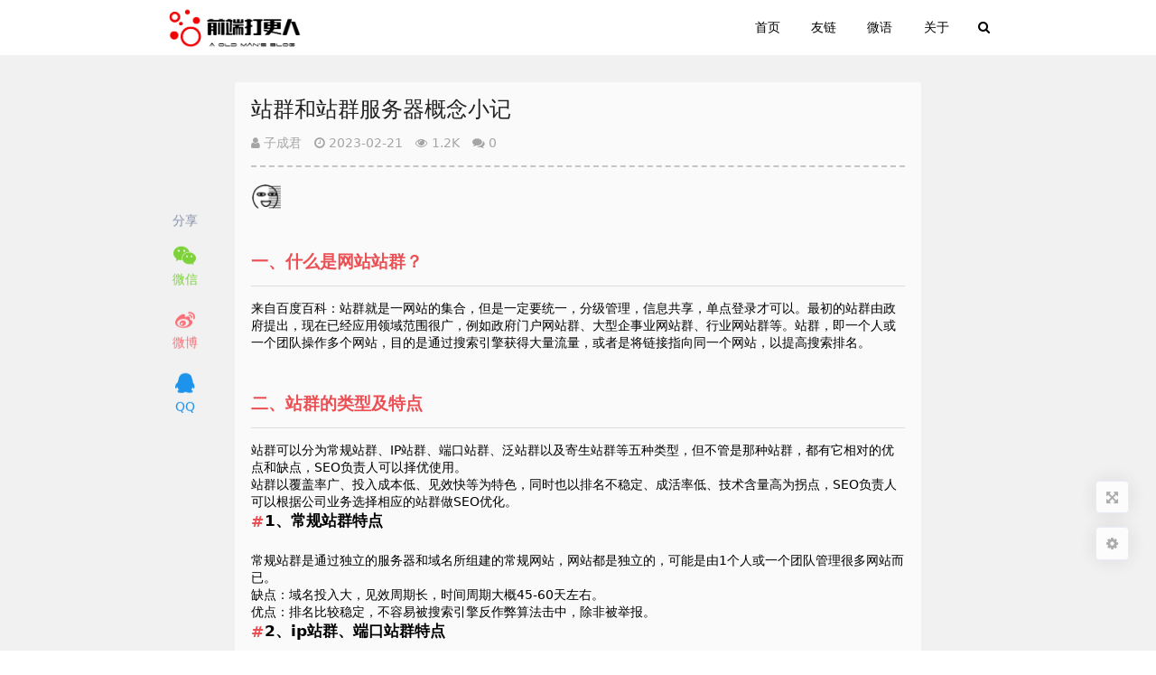

--- FILE ---
content_type: text/html; charset=UTF-8
request_url: https://x4v.cn/589.html
body_size: 12783
content:
<!DOCTYPE html> <html lang="zh-CN" style="font-size: 95%;"> <head> <meta http-equiv="Content-Type" content="text/html; charset=UTF-8"> <meta charset="UTF-8"> <meta http-equiv="X-UA-Compatible" content="IE=edge"> <meta name="renderer" content="webkit"> <meta name="viewport" content="width=device-width, initial-scale=1.0, minimum-scale=1.0, maximum-scale=1.0, user-scalable=no"> <meta name="author" content="mengkun"> <meta http-equiv="Cache-Control" content="no-transform"> <meta http-equiv="Cache-Control" content="no-siteapp"> <title>站群和站群服务器概念小记 | 前端打更人</title> <meta property="article:published_time" content="2023-02-21T09:12:02+08:00"/> <meta property="article:author" content="前端打更人" /> <meta property="article:published_first" content="前端打更人,https://x4v.cn/589.html" /> <meta property="og:type" content="article"/> <meta property="og:image" content="https://x4v.cn/wp-content/themes/mkBlog/inc/timthumb.php?src=https%3A%2F%2Fx4v.cn%2Fwp-content%2Fuploads%2F2023%2F02%2Fdb63edb5-131b-49c7-bc57-73822bef1bf1.png&w=360&h=240&zc=1" /> <meta property="og:release_date" content="2023-02-21T09:12:02+08:00"/> <meta property="og:title" content="站群和站群服务器概念小记 | 前端打更人" /> <meta property="og:description" content="[aru_34]一、什么是网站站群？来自百度百科：站群就是一网站的集合，但是一定要统一，分级管理，信息共享，单点登录才可以。最初的站群由政府提出，现在已经应用领域范围很广，例如政府门户网站群、大型企事..." /> <meta name="description" content="[aru_34]一、什么是网站站群？来自百度百科：站群就是一网站的集合，但是一定要统一，分级管理，信息共享，单点登录才可以。最初的站群由政府提出，现在已经应用领域范围很广，例如政府门户网站群、大型企事..." /> <meta name="keywords" content="SEO,SEO" /> <link rel="profile" href="http://gmpg.org/xfn/11"> <!-- RSS --> <link rel="alternate" type="application/rss+xml" title="前端打更人 RSS Feed" href="https://x4v.cn/feed" /> <link rel="alternate" type="application/atom+xml" title="前端打更人 Atom Feed" href="https://x4v.cn/feed/atom" /> <!--[if lt IE 9]> <script src="https://x4v.cn/wp-content/themes/mkBlog/js/html5-css3.js"></script> <![endif]--> <meta name='robots' content='max-image-preview:large' /> <style id='wp-img-auto-sizes-contain-inline-css' type='text/css'> img:is([sizes=auto i],[sizes^="auto," i]){contain-intrinsic-size:3000px 1500px} /*# sourceURL=wp-img-auto-sizes-contain-inline-css */ </style> <style id='classic-theme-styles-inline-css' type='text/css'> /*! This file is auto-generated */ .wp-block-button__link{color:#fff;background-color:#32373c;border-radius:9999px;box-shadow:none;text-decoration:none;padding:calc(.667em + 2px) calc(1.333em + 2px);font-size:1.125em}.wp-block-file__button{background:#32373c;color:#fff;text-decoration:none} /*# sourceURL=/wp-includes/css/classic-themes.min.css */ </style> <link rel='stylesheet' id='pure-highlightjs-style-css' href='https://x4v.cn/wp-content/plugins/Pure-Highlightjs-master/highlight/styles/school-book.css?ver=0.9.2' type='text/css' media='all' /> <link rel='stylesheet' id='pure-highlightjs-css-css' href='https://x4v.cn/wp-content/plugins/Pure-Highlightjs-master/assets/pure-highlight.css?ver=0.1.0' type='text/css' media='all' /> <link rel='stylesheet' id='font-awesome-css' href='https://static.yiyitu.net/fonts/font-awesome.min.css?ver=2.02' type='text/css' media='all' /> <link rel='stylesheet' id='fancybox-css' href='https://static.yiyitu.net/css/jquery.fancybox.min.css?ver=2.02' type='text/css' media='all' /> <link rel='stylesheet' id='main-style-css' href='https://static.yiyitu.net/css/style.css?ver=2.02' type='text/css' media='all' /> <script type="text/javascript" src="https://static.yiyitu.net/js/jquery.min.js?ver=2.02" id="jquery-js"></script> <script type="text/javascript" src="https://static.yiyitu.net/js/jquery.fancybox.min.js?ver=2.02" id="jquery.fancybox-js"></script> <script type="text/javascript" src="https://static.yiyitu.net/js/prettify.js?ver=2.02" id="prettify-js"></script> <script type="text/javascript" id="script-js-extra">/* <![CDATA[ */var mk_theme_api = {"is_wap":"","get_qq_info":"1","can_upload_pic":"1","code_highlight":"1","ajax_url":"https://x4v.cn/wp-admin/admin-ajax.php","home_url":"https://x4v.cn","theme_url":"https://x4v.cn/wp-content/themes/mkBlog","static_url":"https://static.yiyitu.net","qrcode_api":"https://qrcode.jp/qr?q="};/* ]]> */</script> <script type="text/javascript" src="https://static.yiyitu.net/js/script.min.js?ver=2.02" id="script-js"></script> <link rel="canonical" href="https://x4v.cn/589.html" /> <link rel="icon" href="https://x4v.cn/wp-content/uploads/2020/05/cropped-logoko_-32x32.png" sizes="32x32" /> <link rel="icon" href="https://x4v.cn/wp-content/uploads/2020/05/cropped-logoko_-192x192.png" sizes="192x192" /> <link rel="apple-touch-icon" href="https://x4v.cn/wp-content/uploads/2020/05/cropped-logoko_-180x180.png" /> <meta name="msapplication-TileImage" content="https://x4v.cn/wp-content/uploads/2020/05/cropped-logoko_-270x270.png" /> <style type="text/css" id="wp-custom-css"> .post-item-list{ background:#fff; } </style> <link rel='stylesheet' href='https://x4v.cn/wp-content/themes/mkBlog/style.css' type='text/css' media='all' /> <script type='text/javascript' src='https://x4v.cn/wp-content/themes/mkBlog/OwO.js'></script><style id='global-styles-inline-css' type='text/css'>
:root{--wp--preset--aspect-ratio--square: 1;--wp--preset--aspect-ratio--4-3: 4/3;--wp--preset--aspect-ratio--3-4: 3/4;--wp--preset--aspect-ratio--3-2: 3/2;--wp--preset--aspect-ratio--2-3: 2/3;--wp--preset--aspect-ratio--16-9: 16/9;--wp--preset--aspect-ratio--9-16: 9/16;--wp--preset--color--black: #000000;--wp--preset--color--cyan-bluish-gray: #abb8c3;--wp--preset--color--white: #ffffff;--wp--preset--color--pale-pink: #f78da7;--wp--preset--color--vivid-red: #cf2e2e;--wp--preset--color--luminous-vivid-orange: #ff6900;--wp--preset--color--luminous-vivid-amber: #fcb900;--wp--preset--color--light-green-cyan: #7bdcb5;--wp--preset--color--vivid-green-cyan: #00d084;--wp--preset--color--pale-cyan-blue: #8ed1fc;--wp--preset--color--vivid-cyan-blue: #0693e3;--wp--preset--color--vivid-purple: #9b51e0;--wp--preset--gradient--vivid-cyan-blue-to-vivid-purple: linear-gradient(135deg,rgb(6,147,227) 0%,rgb(155,81,224) 100%);--wp--preset--gradient--light-green-cyan-to-vivid-green-cyan: linear-gradient(135deg,rgb(122,220,180) 0%,rgb(0,208,130) 100%);--wp--preset--gradient--luminous-vivid-amber-to-luminous-vivid-orange: linear-gradient(135deg,rgb(252,185,0) 0%,rgb(255,105,0) 100%);--wp--preset--gradient--luminous-vivid-orange-to-vivid-red: linear-gradient(135deg,rgb(255,105,0) 0%,rgb(207,46,46) 100%);--wp--preset--gradient--very-light-gray-to-cyan-bluish-gray: linear-gradient(135deg,rgb(238,238,238) 0%,rgb(169,184,195) 100%);--wp--preset--gradient--cool-to-warm-spectrum: linear-gradient(135deg,rgb(74,234,220) 0%,rgb(151,120,209) 20%,rgb(207,42,186) 40%,rgb(238,44,130) 60%,rgb(251,105,98) 80%,rgb(254,248,76) 100%);--wp--preset--gradient--blush-light-purple: linear-gradient(135deg,rgb(255,206,236) 0%,rgb(152,150,240) 100%);--wp--preset--gradient--blush-bordeaux: linear-gradient(135deg,rgb(254,205,165) 0%,rgb(254,45,45) 50%,rgb(107,0,62) 100%);--wp--preset--gradient--luminous-dusk: linear-gradient(135deg,rgb(255,203,112) 0%,rgb(199,81,192) 50%,rgb(65,88,208) 100%);--wp--preset--gradient--pale-ocean: linear-gradient(135deg,rgb(255,245,203) 0%,rgb(182,227,212) 50%,rgb(51,167,181) 100%);--wp--preset--gradient--electric-grass: linear-gradient(135deg,rgb(202,248,128) 0%,rgb(113,206,126) 100%);--wp--preset--gradient--midnight: linear-gradient(135deg,rgb(2,3,129) 0%,rgb(40,116,252) 100%);--wp--preset--font-size--small: 13px;--wp--preset--font-size--medium: 20px;--wp--preset--font-size--large: 36px;--wp--preset--font-size--x-large: 42px;--wp--preset--spacing--20: 0.44rem;--wp--preset--spacing--30: 0.67rem;--wp--preset--spacing--40: 1rem;--wp--preset--spacing--50: 1.5rem;--wp--preset--spacing--60: 2.25rem;--wp--preset--spacing--70: 3.38rem;--wp--preset--spacing--80: 5.06rem;--wp--preset--shadow--natural: 6px 6px 9px rgba(0, 0, 0, 0.2);--wp--preset--shadow--deep: 12px 12px 50px rgba(0, 0, 0, 0.4);--wp--preset--shadow--sharp: 6px 6px 0px rgba(0, 0, 0, 0.2);--wp--preset--shadow--outlined: 6px 6px 0px -3px rgb(255, 255, 255), 6px 6px rgb(0, 0, 0);--wp--preset--shadow--crisp: 6px 6px 0px rgb(0, 0, 0);}:where(.is-layout-flex){gap: 0.5em;}:where(.is-layout-grid){gap: 0.5em;}body .is-layout-flex{display: flex;}.is-layout-flex{flex-wrap: wrap;align-items: center;}.is-layout-flex > :is(*, div){margin: 0;}body .is-layout-grid{display: grid;}.is-layout-grid > :is(*, div){margin: 0;}:where(.wp-block-columns.is-layout-flex){gap: 2em;}:where(.wp-block-columns.is-layout-grid){gap: 2em;}:where(.wp-block-post-template.is-layout-flex){gap: 1.25em;}:where(.wp-block-post-template.is-layout-grid){gap: 1.25em;}.has-black-color{color: var(--wp--preset--color--black) !important;}.has-cyan-bluish-gray-color{color: var(--wp--preset--color--cyan-bluish-gray) !important;}.has-white-color{color: var(--wp--preset--color--white) !important;}.has-pale-pink-color{color: var(--wp--preset--color--pale-pink) !important;}.has-vivid-red-color{color: var(--wp--preset--color--vivid-red) !important;}.has-luminous-vivid-orange-color{color: var(--wp--preset--color--luminous-vivid-orange) !important;}.has-luminous-vivid-amber-color{color: var(--wp--preset--color--luminous-vivid-amber) !important;}.has-light-green-cyan-color{color: var(--wp--preset--color--light-green-cyan) !important;}.has-vivid-green-cyan-color{color: var(--wp--preset--color--vivid-green-cyan) !important;}.has-pale-cyan-blue-color{color: var(--wp--preset--color--pale-cyan-blue) !important;}.has-vivid-cyan-blue-color{color: var(--wp--preset--color--vivid-cyan-blue) !important;}.has-vivid-purple-color{color: var(--wp--preset--color--vivid-purple) !important;}.has-black-background-color{background-color: var(--wp--preset--color--black) !important;}.has-cyan-bluish-gray-background-color{background-color: var(--wp--preset--color--cyan-bluish-gray) !important;}.has-white-background-color{background-color: var(--wp--preset--color--white) !important;}.has-pale-pink-background-color{background-color: var(--wp--preset--color--pale-pink) !important;}.has-vivid-red-background-color{background-color: var(--wp--preset--color--vivid-red) !important;}.has-luminous-vivid-orange-background-color{background-color: var(--wp--preset--color--luminous-vivid-orange) !important;}.has-luminous-vivid-amber-background-color{background-color: var(--wp--preset--color--luminous-vivid-amber) !important;}.has-light-green-cyan-background-color{background-color: var(--wp--preset--color--light-green-cyan) !important;}.has-vivid-green-cyan-background-color{background-color: var(--wp--preset--color--vivid-green-cyan) !important;}.has-pale-cyan-blue-background-color{background-color: var(--wp--preset--color--pale-cyan-blue) !important;}.has-vivid-cyan-blue-background-color{background-color: var(--wp--preset--color--vivid-cyan-blue) !important;}.has-vivid-purple-background-color{background-color: var(--wp--preset--color--vivid-purple) !important;}.has-black-border-color{border-color: var(--wp--preset--color--black) !important;}.has-cyan-bluish-gray-border-color{border-color: var(--wp--preset--color--cyan-bluish-gray) !important;}.has-white-border-color{border-color: var(--wp--preset--color--white) !important;}.has-pale-pink-border-color{border-color: var(--wp--preset--color--pale-pink) !important;}.has-vivid-red-border-color{border-color: var(--wp--preset--color--vivid-red) !important;}.has-luminous-vivid-orange-border-color{border-color: var(--wp--preset--color--luminous-vivid-orange) !important;}.has-luminous-vivid-amber-border-color{border-color: var(--wp--preset--color--luminous-vivid-amber) !important;}.has-light-green-cyan-border-color{border-color: var(--wp--preset--color--light-green-cyan) !important;}.has-vivid-green-cyan-border-color{border-color: var(--wp--preset--color--vivid-green-cyan) !important;}.has-pale-cyan-blue-border-color{border-color: var(--wp--preset--color--pale-cyan-blue) !important;}.has-vivid-cyan-blue-border-color{border-color: var(--wp--preset--color--vivid-cyan-blue) !important;}.has-vivid-purple-border-color{border-color: var(--wp--preset--color--vivid-purple) !important;}.has-vivid-cyan-blue-to-vivid-purple-gradient-background{background: var(--wp--preset--gradient--vivid-cyan-blue-to-vivid-purple) !important;}.has-light-green-cyan-to-vivid-green-cyan-gradient-background{background: var(--wp--preset--gradient--light-green-cyan-to-vivid-green-cyan) !important;}.has-luminous-vivid-amber-to-luminous-vivid-orange-gradient-background{background: var(--wp--preset--gradient--luminous-vivid-amber-to-luminous-vivid-orange) !important;}.has-luminous-vivid-orange-to-vivid-red-gradient-background{background: var(--wp--preset--gradient--luminous-vivid-orange-to-vivid-red) !important;}.has-very-light-gray-to-cyan-bluish-gray-gradient-background{background: var(--wp--preset--gradient--very-light-gray-to-cyan-bluish-gray) !important;}.has-cool-to-warm-spectrum-gradient-background{background: var(--wp--preset--gradient--cool-to-warm-spectrum) !important;}.has-blush-light-purple-gradient-background{background: var(--wp--preset--gradient--blush-light-purple) !important;}.has-blush-bordeaux-gradient-background{background: var(--wp--preset--gradient--blush-bordeaux) !important;}.has-luminous-dusk-gradient-background{background: var(--wp--preset--gradient--luminous-dusk) !important;}.has-pale-ocean-gradient-background{background: var(--wp--preset--gradient--pale-ocean) !important;}.has-electric-grass-gradient-background{background: var(--wp--preset--gradient--electric-grass) !important;}.has-midnight-gradient-background{background: var(--wp--preset--gradient--midnight) !important;}.has-small-font-size{font-size: var(--wp--preset--font-size--small) !important;}.has-medium-font-size{font-size: var(--wp--preset--font-size--medium) !important;}.has-large-font-size{font-size: var(--wp--preset--font-size--large) !important;}.has-x-large-font-size{font-size: var(--wp--preset--font-size--x-large) !important;}
/*# sourceURL=global-styles-inline-css */
</style>
</head> <body class="wp-singular post-template-default single single-post postid-589 single-format-standard wp-theme-mkBlog"> <section id="mkblog-body"> <!-- 顶部导航栏 --> <nav id="top-navi"> <div id="menu-btn"> <div class="menu-btn-bar"></div> <div class="menu-btn-bar"></div> <div class="menu-btn-bar"></div> </div> <div class="top-navi-content"> <a class="top-navi-logo" href="https://x4v.cn"> <img src="https://x4v.cn/wp-content/uploads/2023/02/qddgr.png" alt="前端打更人"> </a> <a class="top-navi-search-btn" href="https://x4v.cn/search/" title="搜索博客内容"> <i class="fa fa-search" aria-hidden="true"></i> </a> <div class="main-menu"> <ul id="menu-%e9%a1%b6%e9%83%a8%e8%8f%9c%e5%8d%95" class="menu"><li id="menu-item-47" class="menu-item menu-item-type-custom menu-item-object-custom menu-item-home menu-item-47"><a href="https://x4v.cn">首页</a></li> <li id="menu-item-48" class="menu-item menu-item-type-post_type menu-item-object-page menu-item-48"><a href="https://x4v.cn/links">友链</a></li> <li id="menu-item-49" class="menu-item menu-item-type-post_type menu-item-object-page menu-item-49"><a href="https://x4v.cn/mood">微语</a></li> <li id="menu-item-50" class="menu-item menu-item-type-post_type menu-item-object-page menu-item-50"><a href="https://x4v.cn/about-html">关于</a></li> </ul> </div> </div> </nav><!-- #top-header --> <article id="post-589" class="width-short post-589 post type-post status-publish format-standard hentry category-seo tag-seo" itemscope itemtype="http://schema.org/Article"> <header class="entry-header"> <h1 class="entry-title">站群和站群服务器概念小记</h1> <div class="header-info"> <span class="article-auth"> <!-- 文章类型 --> <!-- 文章作者 --> <a href="https://x4v.cn/589.html" rel="nofollow" target="_blank"> <i class="fa fa-user" aria-hidden="true"></i> 子成君 </a> </span> <!-- 日期、阅读量、评论、编辑 --> <span class="article-date"> <i class="fa fa-clock-o" aria-hidden="true"></i> <time datetime="2023-02-21 09:02:02" itemprop="datePublished">2023-02-21</time> </span> <span class="article-views"> <i class="fa fa-eye" aria-hidden="true"></i> 1.2K </span> <span class="article-comment"> <i class="fa fa-comments" aria-hidden="true"></i> <a href="https://x4v.cn/589.html#respond" class="-" >0</a> </span> <span class="article-edit" data-no-instant></span> </div> </header><!-- .entry-header --> <!-- 文章摘要 --> <!-- 正文 --> <div class="entry-content" itemprop="articleBody"> <div class="single-content"> <!-- 文章内容 --> <article data-content="[{&quot;type&quot;:&quot;block&quot;,&quot;id&quot;:&quot;3060-1621846615933&quot;,&quot;name&quot;:&quot;heading&quot;,&quot;data&quot;:{&quot;level&quot;:&quot;h2&quot;,&quot;style&quot;:{}},&quot;nodes&quot;:[{&quot;type&quot;:&quot;text&quot;,&quot;id&quot;:&quot;p5PQ-1621846617594&quot;,&quot;leaves&quot;:[{&quot;text&quot;:&quot;一、&quot;,&quot;marks&quot;:[{&quot;type&quot;:&quot;bold&quot;}]},{&quot;text&quot;:&quot;什么是网站站群？&quot;,&quot;marks&quot;:[{&quot;type&quot;:&quot;color&quot;,&quot;value&quot;:&quot;#333333&quot;},{&quot;type&quot;:&quot;bold&quot;}]}]}],&quot;state&quot;:{}},{&quot;type&quot;:&quot;block&quot;,&quot;id&quot;:&quot;qe3H-1676861719829&quot;,&quot;name&quot;:&quot;paragraph&quot;,&quot;data&quot;:{},&quot;nodes&quot;:[{&quot;type&quot;:&quot;text&quot;,&quot;id&quot;:&quot;jBKI-1676861719828&quot;,&quot;leaves&quot;:[{&quot;text&quot;:&quot;来自百度百科：站群就是一网站的集合，但是一定要统一，分级管理，信息共享，单点登录才可以。最初的站群由政府提出，现在已经应用领域范围很广，例如政府门户网站群、大型企事业网站群、行业网站群等。站群，即一个人或一个团队操作多个网站，目的是通过搜索引擎获得大量流量，或者是将链接指向同一个网站，以提高搜索排名。&quot;,&quot;marks&quot;:[]}]}],&quot;state&quot;:{}},{&quot;type&quot;:&quot;block&quot;,&quot;id&quot;:&quot;j83V-1676861085635&quot;,&quot;name&quot;:&quot;heading&quot;,&quot;data&quot;:{&quot;level&quot;:&quot;h2&quot;,&quot;style&quot;:{&quot;textAlign&quot;:&quot;justify&quot;},&quot;version&quot;:1},&quot;nodes&quot;:[{&quot;type&quot;:&quot;text&quot;,&quot;id&quot;:&quot;pNRZ-1676861085634&quot;,&quot;leaves&quot;:[{&quot;text&quot;:&quot;二、站群的类型及特点&quot;,&quot;marks&quot;:[]}]}],&quot;state&quot;:{}},{&quot;type&quot;:&quot;block&quot;,&quot;id&quot;:&quot;ZTxm-1676862055627&quot;,&quot;name&quot;:&quot;paragraph&quot;,&quot;data&quot;:{&quot;style&quot;:{&quot;textAlign&quot;:&quot;justify&quot;},&quot;version&quot;:1},&quot;nodes&quot;:[{&quot;type&quot;:&quot;text&quot;,&quot;id&quot;:&quot;Mj0N-1676862055626&quot;,&quot;leaves&quot;:[{&quot;text&quot;:&quot;站群可以分为常&quot;,&quot;marks&quot;:[]},{&quot;text&quot;:&quot;规站群、IP站群、端口站群、泛站群以及寄生站群&quot;,&quot;marks&quot;:[{&quot;type&quot;:&quot;color&quot;,&quot;value&quot;:&quot;#F33232&quot;}]},{&quot;text&quot;:&quot;等五种类型，但不管是那种站群，都有它相对的优点和缺点，SEO负责人可以择优使用。&quot;,&quot;marks&quot;:[]}]}],&quot;state&quot;:{}},{&quot;type&quot;:&quot;block&quot;,&quot;id&quot;:&quot;x7jY-1676862055629&quot;,&quot;name&quot;:&quot;paragraph&quot;,&quot;data&quot;:{&quot;style&quot;:{&quot;textAlign&quot;:&quot;justify&quot;},&quot;version&quot;:1},&quot;nodes&quot;:[{&quot;type&quot;:&quot;text&quot;,&quot;id&quot;:&quot;AfAJ-1676862055628&quot;,&quot;leaves&quot;:[{&quot;text&quot;:&quot;站群以覆盖率广、投入成本低、见效快等为特色，同时也以排名不稳定、成活率低、技术含量高为拐点，SEO负责人可以根据公司业务选择相应的站群做SEO优化。&quot;,&quot;marks&quot;:[]}]}],&quot;state&quot;:{}},{&quot;type&quot;:&quot;block&quot;,&quot;id&quot;:&quot;KKN0-1676862055631&quot;,&quot;name&quot;:&quot;paragraph&quot;,&quot;data&quot;:{&quot;style&quot;:{&quot;textAlign&quot;:&quot;justify&quot;},&quot;version&quot;:1},&quot;nodes&quot;:[{&quot;type&quot;:&quot;text&quot;,&quot;id&quot;:&quot;7L0l-1676862055630&quot;,&quot;leaves&quot;:[{&quot;text&quot;:&quot;1、常规站群特点&quot;,&quot;marks&quot;:[{&quot;type&quot;:&quot;bold&quot;}]}]}],&quot;state&quot;:{}},{&quot;type&quot;:&quot;block&quot;,&quot;id&quot;:&quot;eSAD-1676862055633&quot;,&quot;name&quot;:&quot;paragraph&quot;,&quot;data&quot;:{&quot;style&quot;:{&quot;textAlign&quot;:&quot;justify&quot;},&quot;version&quot;:1},&quot;nodes&quot;:[{&quot;type&quot;:&quot;text&quot;,&quot;id&quot;:&quot;4bJJ-1676862055632&quot;,&quot;leaves&quot;:[{&quot;text&quot;:&quot;常规站群是通过独立的服务器和域名所组建的常规网站，网站都是独立的，可能是由1个人或一个团队管理很多网站而已。&quot;,&quot;marks&quot;:[]}]}],&quot;state&quot;:{}},{&quot;type&quot;:&quot;block&quot;,&quot;id&quot;:&quot;TAVH-1676862055636&quot;,&quot;name&quot;:&quot;paragraph&quot;,&quot;data&quot;:{&quot;style&quot;:{&quot;textAlign&quot;:&quot;justify&quot;},&quot;version&quot;:1},&quot;nodes&quot;:[{&quot;type&quot;:&quot;text&quot;,&quot;id&quot;:&quot;YyKF-1676862055634&quot;,&quot;leaves&quot;:[{&quot;text&quot;:&quot;缺点：域名投入大，见效周期长，时间周期大概45-60天左右。&quot;,&quot;marks&quot;:[{&quot;type&quot;:&quot;bold&quot;},{&quot;type&quot;:&quot;underline&quot;}]}]}],&quot;state&quot;:{}},{&quot;type&quot;:&quot;block&quot;,&quot;id&quot;:&quot;5LiQ-1676862055638&quot;,&quot;name&quot;:&quot;paragraph&quot;,&quot;data&quot;:{&quot;style&quot;:{&quot;textAlign&quot;:&quot;justify&quot;},&quot;version&quot;:1},&quot;nodes&quot;:[{&quot;type&quot;:&quot;text&quot;,&quot;id&quot;:&quot;WIGS-1676862055637&quot;,&quot;leaves&quot;:[{&quot;text&quot;:&quot;优点：排名比较稳定，不容易被搜索引擎反作弊算法击中，除非被举报。&quot;,&quot;marks&quot;:[{&quot;type&quot;:&quot;bold&quot;},{&quot;type&quot;:&quot;underline&quot;}]}]}],&quot;state&quot;:{}},{&quot;type&quot;:&quot;block&quot;,&quot;id&quot;:&quot;EE73-1676862055640&quot;,&quot;name&quot;:&quot;paragraph&quot;,&quot;data&quot;:{&quot;style&quot;:{&quot;textAlign&quot;:&quot;justify&quot;},&quot;version&quot;:1},&quot;nodes&quot;:[{&quot;type&quot;:&quot;text&quot;,&quot;id&quot;:&quot;cc1g-1676862055639&quot;,&quot;leaves&quot;:[{&quot;text&quot;:&quot;2、ip站群、端口站群特点&quot;,&quot;marks&quot;:[{&quot;type&quot;:&quot;bold&quot;}]}]}],&quot;state&quot;:{}},{&quot;type&quot;:&quot;block&quot;,&quot;id&quot;:&quot;FFEg-1676862055642&quot;,&quot;name&quot;:&quot;paragraph&quot;,&quot;data&quot;:{&quot;style&quot;:{&quot;textAlign&quot;:&quot;justify&quot;},&quot;version&quot;:1},&quot;nodes&quot;:[{&quot;type&quot;:&quot;text&quot;,&quot;id&quot;:&quot;TCMJ-1676862055641&quot;,&quot;leaves&quot;:[{&quot;text&quot;:&quot;IP站群：为了节约成本而抛弃域名直接使用服务器上的IP所做的站点，多数使用的是海外258IP的服务器，成本大约每月1500元左右。&quot;,&quot;marks&quot;:[]}]}],&quot;state&quot;:{}},{&quot;type&quot;:&quot;block&quot;,&quot;id&quot;:&quot;Cs52-1676862055644&quot;,&quot;name&quot;:&quot;paragraph&quot;,&quot;data&quot;:{&quot;style&quot;:{&quot;textAlign&quot;:&quot;justify&quot;},&quot;version&quot;:1},&quot;nodes&quot;:[{&quot;type&quot;:&quot;text&quot;,&quot;id&quot;:&quot;xQda-1676862055643&quot;,&quot;leaves&quot;:[{&quot;text&quot;:&quot;端口站群：为了达到收录、索引及权重继承的目的，有的站群建设者在IP或者域名的后面又加上了端口，默认80端口，即便其他端口可以访问，蜘蛛get过去一个信息后。&quot;,&quot;marks&quot;:[]}]}],&quot;state&quot;:{}},{&quot;type&quot;:&quot;block&quot;,&quot;id&quot;:&quot;UPRH-1676862055646&quot;,&quot;name&quot;:&quot;paragraph&quot;,&quot;data&quot;:{&quot;style&quot;:{&quot;textAlign&quot;:&quot;justify&quot;},&quot;version&quot;:1},&quot;nodes&quot;:[{&quot;type&quot;:&quot;text&quot;,&quot;id&quot;:&quot;0CCP-1676862055645&quot;,&quot;leaves&quot;:[{&quot;text&quot;:&quot;提交一个请求经常访问的信息，这样也是可以收录的，那些站群建设者就把整个服务器的几万个端口全部开放web服务，然后映射到80端口进行操作。&quot;,&quot;marks&quot;:[]}]}],&quot;state&quot;:{}},{&quot;type&quot;:&quot;block&quot;,&quot;id&quot;:&quot;AIfi-1676862055648&quot;,&quot;name&quot;:&quot;paragraph&quot;,&quot;data&quot;:{&quot;style&quot;:{&quot;textAlign&quot;:&quot;justify&quot;},&quot;version&quot;:1},&quot;nodes&quot;:[{&quot;type&quot;:&quot;text&quot;,&quot;id&quot;:&quot;D15y-1676862055647&quot;,&quot;leaves&quot;:[{&quot;text&quot;:&quot;优点：无域名成本，只需要使用多IP服务器进行操作。&quot;,&quot;marks&quot;:[{&quot;type&quot;:&quot;bold&quot;},{&quot;type&quot;:&quot;underline&quot;}]}]}],&quot;state&quot;:{}},{&quot;type&quot;:&quot;block&quot;,&quot;id&quot;:&quot;XiqH-1676862055652&quot;,&quot;name&quot;:&quot;paragraph&quot;,&quot;data&quot;:{&quot;style&quot;:{&quot;textAlign&quot;:&quot;justify&quot;},&quot;version&quot;:1},&quot;nodes&quot;:[{&quot;type&quot;:&quot;text&quot;,&quot;id&quot;:&quot;Odgp-1676862055649&quot;,&quot;leaves&quot;:[{&quot;text&quot;:&quot;缺点：搜索引擎可以通过轻松的&quot;,&quot;marks&quot;:[{&quot;type&quot;:&quot;bold&quot;},{&quot;type&quot;:&quot;underline&quot;}]}]},{&quot;type&quot;:&quot;inline&quot;,&quot;id&quot;:&quot;yszT-1676862055615&quot;,&quot;name&quot;:&quot;link&quot;,&quot;data&quot;:{&quot;href&quot;:&quot;https://www.badpon.com/seo/algorithm&quot;},&quot;nodes&quot;:[{&quot;type&quot;:&quot;text&quot;,&quot;id&quot;:&quot;vYw8-1676862055650&quot;,&quot;leaves&quot;:[{&quot;text&quot;:&quot;SEO算法&quot;,&quot;marks&quot;:[{&quot;type&quot;:&quot;bold&quot;},{&quot;type&quot;:&quot;underline&quot;}]}]}]},{&quot;type&quot;:&quot;text&quot;,&quot;id&quot;:&quot;1CXF-1676862055651&quot;,&quot;leaves&quot;:[{&quot;text&quot;:&quot;变动进行清除。&quot;,&quot;marks&quot;:[{&quot;type&quot;:&quot;bold&quot;},{&quot;type&quot;:&quot;underline&quot;}]}]}],&quot;state&quot;:{}},{&quot;type&quot;:&quot;block&quot;,&quot;id&quot;:&quot;2fcJ-1676862055654&quot;,&quot;name&quot;:&quot;paragraph&quot;,&quot;data&quot;:{&quot;style&quot;:{&quot;textAlign&quot;:&quot;justify&quot;},&quot;version&quot;:1},&quot;nodes&quot;:[{&quot;type&quot;:&quot;text&quot;,&quot;id&quot;:&quot;S0UI-1676862055653&quot;,&quot;leaves&quot;:[{&quot;text&quot;:&quot;3、泛站群特点&quot;,&quot;marks&quot;:[{&quot;type&quot;:&quot;bold&quot;}]}]}],&quot;state&quot;:{}},{&quot;type&quot;:&quot;block&quot;,&quot;id&quot;:&quot;axoM-1676862055656&quot;,&quot;name&quot;:&quot;paragraph&quot;,&quot;data&quot;:{&quot;style&quot;:{&quot;textAlign&quot;:&quot;justify&quot;},&quot;version&quot;:1},&quot;nodes&quot;:[{&quot;type&quot;:&quot;text&quot;,&quot;id&quot;:&quot;42MW-1676862055655&quot;,&quot;leaves&quot;:[{&quot;text&quot;:&quot;泛站群是把一个根域名进行泛解析，然后每个不同的二级、三级或者更多级的域名都解析到一个网站（IP）。由于进行了泛解析任意的二级三级都可以访问到一个看似独立的网站，从而很大程度上降低了域名的成本。&quot;,&quot;marks&quot;:[]}]}],&quot;state&quot;:{}},{&quot;type&quot;:&quot;block&quot;,&quot;id&quot;:&quot;Dn7c-1676862055658&quot;,&quot;name&quot;:&quot;paragraph&quot;,&quot;data&quot;:{&quot;style&quot;:{&quot;textAlign&quot;:&quot;justify&quot;},&quot;version&quot;:1},&quot;nodes&quot;:[{&quot;type&quot;:&quot;text&quot;,&quot;id&quot;:&quot;54IU-1676862055657&quot;,&quot;leaves&quot;:[{&quot;text&quot;:&quot;优点：节约域名成本，见效快，一般最快24小时就可以出效果。&quot;,&quot;marks&quot;:[{&quot;type&quot;:&quot;bold&quot;},{&quot;type&quot;:&quot;underline&quot;}]}]}],&quot;state&quot;:{}},{&quot;type&quot;:&quot;block&quot;,&quot;id&quot;:&quot;3Ugl-1676862055660&quot;,&quot;name&quot;:&quot;paragraph&quot;,&quot;data&quot;:{&quot;style&quot;:{&quot;textAlign&quot;:&quot;justify&quot;},&quot;version&quot;:1},&quot;nodes&quot;:[{&quot;type&quot;:&quot;text&quot;,&quot;id&quot;:&quot;gaqS-1676862055659&quot;,&quot;leaves&quot;:[{&quot;text&quot;:&quot;缺点：排名不稳定，一般存活率不会超过5天。&quot;,&quot;marks&quot;:[{&quot;type&quot;:&quot;bold&quot;},{&quot;type&quot;:&quot;underline&quot;}]}]}],&quot;state&quot;:{}},{&quot;type&quot;:&quot;block&quot;,&quot;id&quot;:&quot;HCWD-1676862055662&quot;,&quot;name&quot;:&quot;paragraph&quot;,&quot;data&quot;:{&quot;style&quot;:{&quot;textAlign&quot;:&quot;justify&quot;},&quot;version&quot;:1},&quot;nodes&quot;:[{&quot;type&quot;:&quot;text&quot;,&quot;id&quot;:&quot;sI71-1676862055661&quot;,&quot;leaves&quot;:[{&quot;text&quot;:&quot;4、寄生站群特点&quot;,&quot;marks&quot;:[{&quot;type&quot;:&quot;bold&quot;}]}]}],&quot;state&quot;:{}},{&quot;type&quot;:&quot;block&quot;,&quot;id&quot;:&quot;G64c-1676862055664&quot;,&quot;name&quot;:&quot;paragraph&quot;,&quot;data&quot;:{&quot;style&quot;:{&quot;textAlign&quot;:&quot;justify&quot;},&quot;version&quot;:1},&quot;nodes&quot;:[{&quot;type&quot;:&quot;text&quot;,&quot;id&quot;:&quot;pDTr-1676862055663&quot;,&quot;leaves&quot;:[{&quot;text&quot;:&quot;寄生站群一般是通过global.asa 文件进行控制的，Global.asa 文件是一个可选的文件，它可包含可被ASP 应用程序中每个页面访问的对象、变量以及方法的声明。&quot;,&quot;marks&quot;:[]}]}],&quot;state&quot;:{}},{&quot;type&quot;:&quot;block&quot;,&quot;id&quot;:&quot;9l1j-1676862055666&quot;,&quot;name&quot;:&quot;paragraph&quot;,&quot;data&quot;:{&quot;style&quot;:{&quot;textAlign&quot;:&quot;justify&quot;},&quot;version&quot;:1},&quot;nodes&quot;:[{&quot;type&quot;:&quot;text&quot;,&quot;id&quot;:&quot;hpb1-1676862055665&quot;,&quot;leaves&quot;:[{&quot;text&quot;:&quot;Global.asa 文件就是经常被黑客利用的木马程序，大多情况下是黑客劫持一些其他人的网站去做一些灰色行业。&quot;,&quot;marks&quot;:[]}]}],&quot;state&quot;:{}},{&quot;type&quot;:&quot;block&quot;,&quot;id&quot;:&quot;CcvO-1676865283005&quot;,&quot;name&quot;:&quot;paragraph&quot;,&quot;data&quot;:{&quot;style&quot;:{&quot;textAlign&quot;:&quot;justify&quot;},&quot;version&quot;:1},&quot;nodes&quot;:[{&quot;type&quot;:&quot;text&quot;,&quot;id&quot;:&quot;GuDQ-1676865283004&quot;,&quot;leaves&quot;:[{&quot;text&quot;:&quot;优点：效果比较明显，直接用别人的权重。&quot;,&quot;marks&quot;:[{&quot;type&quot;:&quot;underline&quot;},{&quot;type&quot;:&quot;bold&quot;}]}]}],&quot;state&quot;:{}},{&quot;type&quot;:&quot;block&quot;,&quot;id&quot;:&quot;QkQd-1676865283249&quot;,&quot;name&quot;:&quot;paragraph&quot;,&quot;data&quot;:{&quot;style&quot;:{&quot;textAlign&quot;:&quot;justify&quot;},&quot;version&quot;:1},&quot;nodes&quot;:[{&quot;type&quot;:&quot;text&quot;,&quot;id&quot;:&quot;Xe9x-1676865283248&quot;,&quot;leaves&quot;:[{&quot;text&quot;:&quot;缺点：需要技术能力比较高，且以后的网站越来越不好拿权。&quot;,&quot;marks&quot;:[{&quot;type&quot;:&quot;underline&quot;},{&quot;type&quot;:&quot;bold&quot;}]}]}],&quot;state&quot;:{}},{&quot;type&quot;:&quot;block&quot;,&quot;id&quot;:&quot;QS1g-1676861796089&quot;,&quot;name&quot;:&quot;heading&quot;,&quot;data&quot;:{&quot;level&quot;:&quot;h2&quot;,&quot;style&quot;:{}},&quot;nodes&quot;:[{&quot;type&quot;:&quot;text&quot;,&quot;id&quot;:&quot;wxQX-1676861796088&quot;,&quot;leaves&quot;:[{&quot;text&quot;:&quot;三、泛二级站群和泛目录站群&quot;,&quot;marks&quot;:[{&quot;type&quot;:&quot;bold&quot;}]}]}],&quot;state&quot;:{}},{&quot;type&quot;:&quot;block&quot;,&quot;id&quot;:&quot;5peI-1676861454671&quot;,&quot;name&quot;:&quot;paragraph&quot;,&quot;data&quot;:{&quot;version&quot;:1},&quot;nodes&quot;:[{&quot;type&quot;:&quot;text&quot;,&quot;id&quot;:&quot;mOwA-1676861454670&quot;,&quot;leaves&quot;:[{&quot;text&quot;:&quot;1.泛二级站群&quot;,&quot;marks&quot;:[{&quot;type&quot;:&quot;bold&quot;}]}]}],&quot;state&quot;:{}},{&quot;type&quot;:&quot;block&quot;,&quot;id&quot;:&quot;p5Ql-1676861454673&quot;,&quot;name&quot;:&quot;paragraph&quot;,&quot;data&quot;:{&quot;version&quot;:1},&quot;nodes&quot;:[{&quot;type&quot;:&quot;text&quot;,&quot;id&quot;:&quot;wrdt-1676861454672&quot;,&quot;leaves&quot;:[{&quot;text&quot;:&quot;主要通过域名泛解析生成无限大量的二级域名或三级域名，每个不同的二级域名都对应不同的关键词或标题，俗称泛二级站群或二级泛站群，大家习惯简称泛站。&quot;,&quot;marks&quot;:[]}]}],&quot;state&quot;:{}},{&quot;type&quot;:&quot;block&quot;,&quot;id&quot;:&quot;CBpr-1676861454675&quot;,&quot;name&quot;:&quot;paragraph&quot;,&quot;data&quot;:{&quot;version&quot;:1},&quot;nodes&quot;:[{&quot;type&quot;:&quot;text&quot;,&quot;id&quot;:&quot;dK3H-1676861454674&quot;,&quot;leaves&quot;:[{&quot;text&quot;:&quot;2.泛目录站群（泛内页站群）&quot;,&quot;marks&quot;:[{&quot;type&quot;:&quot;bold&quot;}]}]}],&quot;state&quot;:{}},{&quot;type&quot;:&quot;block&quot;,&quot;id&quot;:&quot;tili-1676861454677&quot;,&quot;name&quot;:&quot;paragraph&quot;,&quot;data&quot;:{&quot;version&quot;:1},&quot;nodes&quot;:[{&quot;type&quot;:&quot;text&quot;,&quot;id&quot;:&quot;C2Rq-1676861454676&quot;,&quot;leaves&quot;:[{&quot;text&quot;:&quot;泛目录站群通过在网站根目录下创建N个无限的二级目录，跟上面类似，每个目录对应不同的关键词或标题，通过网站目录页也就是咱们平时看到的网站栏目页来做排名。&quot;,&quot;marks&quot;:[]}]}],&quot;state&quot;:{}},{&quot;type&quot;:&quot;block&quot;,&quot;id&quot;:&quot;78CU-1676861454679&quot;,&quot;name&quot;:&quot;paragraph&quot;,&quot;data&quot;:{&quot;version&quot;:1},&quot;nodes&quot;:[{&quot;type&quot;:&quot;text&quot;,&quot;id&quot;:&quot;MNhG-1676861454678&quot;,&quot;leaves&quot;:[{&quot;text&quot;:&quot;泛内页站群通过在网站指定栏目或者创建栏目，进而在该目录下生成大量的静态页面，内容普遍是随机采集的文章拼凑而成，每一个页面对应不同的关键词或标题，实现网站内页关键词排名。&quot;,&quot;marks&quot;:[]}]}],&quot;state&quot;:{}},{&quot;type&quot;:&quot;block&quot;,&quot;id&quot;:&quot;PC1H-1676861454681&quot;,&quot;name&quot;:&quot;paragraph&quot;,&quot;data&quot;:{&quot;version&quot;:1},&quot;nodes&quot;:[{&quot;type&quot;:&quot;text&quot;,&quot;id&quot;:&quot;W2Fp-1676861454680&quot;,&quot;leaves&quot;:[{&quot;text&quot;:&quot;&quot;,&quot;marks&quot;:[]}]}],&quot;state&quot;:{}},{&quot;type&quot;:&quot;block&quot;,&quot;id&quot;:&quot;1liT-1676861480389&quot;,&quot;name&quot;:&quot;paragraph&quot;,&quot;data&quot;:{&quot;version&quot;:1,&quot;style&quot;:{}},&quot;nodes&quot;:[{&quot;type&quot;:&quot;text&quot;,&quot;id&quot;:&quot;Mp2p-1676861480388&quot;,&quot;leaves&quot;:[{&quot;text&quot;:&quot;四、站群服务器是什么？&quot;,&quot;marks&quot;:[{&quot;type&quot;:&quot;bold&quot;},{&quot;type&quot;:&quot;fontSize&quot;,&quot;value&quot;:22}]}]}],&quot;state&quot;:{}},{&quot;type&quot;:&quot;block&quot;,&quot;id&quot;:&quot;zXfL-1676860958084&quot;,&quot;name&quot;:&quot;paragraph&quot;,&quot;data&quot;:{&quot;version&quot;:1},&quot;nodes&quot;:[{&quot;type&quot;:&quot;text&quot;,&quot;id&quot;:&quot;6LWD-1676860958083&quot;,&quot;leaves&quot;:[{&quot;text&quot;:&quot;站群服务器是单独为&quot;,&quot;marks&quot;:[]},{&quot;text&quot;:&quot;一个网站或者多个网站配置独立IP&quot;,&quot;marks&quot;:[{&quot;type&quot;:&quot;color&quot;,&quot;value&quot;:&quot;#F33232&quot;}]},{&quot;text&quot;:&quot;的一种服务器。&quot;,&quot;marks&quot;:[]}]}],&quot;state&quot;:{}},{&quot;type&quot;:&quot;block&quot;,&quot;id&quot;:&quot;cUUF-1676860958086&quot;,&quot;name&quot;:&quot;paragraph&quot;,&quot;data&quot;:{&quot;version&quot;:1},&quot;nodes&quot;:[{&quot;type&quot;:&quot;text&quot;,&quot;id&quot;:&quot;G0pC-1676860958085&quot;,&quot;leaves&quot;:[{&quot;text&quot;:&quot;站群服务器可以提高搜索引擎多个网站的关注度，提高网站文章的收录以及网站文章的访问量，这也是网站SEO优化的重要一步。如果这些网站结构或者内容大致相同，那么就需要独立的IP去支撑，如果这些网站域名都解析到同一个IP，那搜索引擎会轻易认定是垃圾网站，网站权限以及访问量自然不会提升。而站群服务器对外部链接的促进作用很明显，就是为了给客户提供多种IP资源，为多个网站做优化的。&quot;,&quot;marks&quot;:[]}]}],&quot;state&quot;:{}},{&quot;type&quot;:&quot;block&quot;,&quot;id&quot;:&quot;kaUL-1676866320630&quot;,&quot;name&quot;:&quot;paragraph&quot;,&quot;data&quot;:{&quot;version&quot;:1},&quot;nodes&quot;:[{&quot;type&quot;:&quot;text&quot;,&quot;id&quot;:&quot;WME9-1676866320628&quot;,&quot;leaves&quot;:[{&quot;text&quot;:&quot;常见有国内站群服务器，美国站群服务器，香港站群服务器。通常美国和香港的IP资源比较充足。&quot;,&quot;marks&quot;:[{&quot;type&quot;:&quot;color&quot;,&quot;value&quot;:&quot;#121212&quot;},{&quot;type&quot;:&quot;backgroundColor&quot;,&quot;value&quot;:&quot;rgb(255, 255, 255)&quot;},{&quot;type&quot;:&quot;fontSize&quot;,&quot;value&quot;:16}]}]}],&quot;state&quot;:{}},{&quot;type&quot;:&quot;block&quot;,&quot;id&quot;:&quot;eUma-1676861667897&quot;,&quot;name&quot;:&quot;paragraph&quot;,&quot;data&quot;:{&quot;version&quot;:1,&quot;style&quot;:{}},&quot;nodes&quot;:[{&quot;type&quot;:&quot;text&quot;,&quot;id&quot;:&quot;zR75-1676861667896&quot;,&quot;leaves&quot;:[{&quot;text&quot;:&quot;五、站群实现之轮链&quot;,&quot;marks&quot;:[{&quot;type&quot;:&quot;bold&quot;},{&quot;type&quot;:&quot;fontSize&quot;,&quot;value&quot;:22}]}]}],&quot;state&quot;:{}},{&quot;type&quot;:&quot;block&quot;,&quot;id&quot;:&quot;tCsp-1676865855727&quot;,&quot;name&quot;:&quot;image&quot;,&quot;data&quot;:{&quot;version&quot;:1,&quot;url&quot;:&quot;https://note.youdao.com/yws/res/4/WEBRESOURCE4fc22f8d8f74d021ce49b2108671c564&quot;,&quot;width&quot;:615,&quot;height&quot;:409},&quot;nodes&quot;:[],&quot;state&quot;:{&quot;loading&quot;:false,&quot;renderSource&quot;:&quot;https://note.youdao.com/yws/res/4/WEBRESOURCE4fc22f8d8f74d021ce49b2108671c564&quot;,&quot;initialSize&quot;:{&quot;width&quot;:615,&quot;height&quot;:409}}},{&quot;type&quot;:&quot;block&quot;,&quot;id&quot;:&quot;XHoJ-1676865825059&quot;,&quot;name&quot;:&quot;paragraph&quot;,&quot;data&quot;:{&quot;version&quot;:1},&quot;nodes&quot;:[{&quot;type&quot;:&quot;text&quot;,&quot;id&quot;:&quot;HjDw-1676865825058&quot;,&quot;leaves&quot;:[{&quot;text&quot;:&quot;轮链, &quot;,&quot;marks&quot;:[{&quot;type&quot;:&quot;bold&quot;}]},{&quot;text&quot;:&quot;举例有A、B、C、D、E网站\r&quot;,&quot;marks&quot;:[]}]}],&quot;state&quot;:{}},{&quot;type&quot;:&quot;block&quot;,&quot;id&quot;:&quot;Olh7-1676865809277&quot;,&quot;name&quot;:&quot;paragraph&quot;,&quot;data&quot;:{&quot;version&quot;:1},&quot;nodes&quot;:[{&quot;type&quot;:&quot;text&quot;,&quot;id&quot;:&quot;rmWY-1676865809278&quot;,&quot;leaves&quot;:[{&quot;text&quot;:&quot;\r&quot;,&quot;marks&quot;:[]}]}],&quot;state&quot;:{}},{&quot;type&quot;:&quot;block&quot;,&quot;id&quot;:&quot;No2b-1676865809279&quot;,&quot;name&quot;:&quot;paragraph&quot;,&quot;data&quot;:{&quot;version&quot;:1},&quot;nodes&quot;:[{&quot;type&quot;:&quot;text&quot;,&quot;id&quot;:&quot;zXF4-1676865809280&quot;,&quot;leaves&quot;:[{&quot;text&quot;:&quot;A链接到B------B链接到C------C链接到D------D链接到E&quot;,&quot;marks&quot;:[]}]}],&quot;state&quot;:{}},{&quot;type&quot;:&quot;block&quot;,&quot;id&quot;:&quot;avxb-1676865834069&quot;,&quot;name&quot;:&quot;paragraph&quot;,&quot;data&quot;:{&quot;version&quot;:1},&quot;nodes&quot;:[{&quot;type&quot;:&quot;text&quot;,&quot;id&quot;:&quot;L61k-1676865834068&quot;,&quot;leaves&quot;:[{&quot;text&quot;:&quot;轮链的工作原理是为要进行优化的&quot;,&quot;marks&quot;:[{&quot;type&quot;:&quot;color&quot;,&quot;value&quot;:&quot;#333333&quot;},{&quot;type&quot;:&quot;backgroundColor&quot;,&quot;value&quot;:&quot;rgb(255, 255, 255)&quot;},{&quot;type&quot;:&quot;fontSize&quot;,&quot;value&quot;:14},{&quot;type&quot;:&quot;fontFamily&quot;,&quot;value&quot;:&quot;Arial&quot;}]},{&quot;text&quot;:&quot;网站&quot;,&quot;marks&quot;:[]},{&quot;text&quot;:&quot;建立高质量的单向导入链接，从而提高网页在搜索引擎中的的排名。在搜索引擎眼里，单向链接比双向的链接具有更好的权重，能有效提高网页在搜索引擎中的&quot;,&quot;marks&quot;:[{&quot;type&quot;:&quot;color&quot;,&quot;value&quot;:&quot;#333333&quot;},{&quot;type&quot;:&quot;backgroundColor&quot;,&quot;value&quot;:&quot;rgb(255, 255, 255)&quot;},{&quot;type&quot;:&quot;fontSize&quot;,&quot;value&quot;:14},{&quot;type&quot;:&quot;fontFamily&quot;,&quot;value&quot;:&quot;Arial&quot;}]},{&quot;text&quot;:&quot;权重&quot;,&quot;marks&quot;:[]},{&quot;text&quot;:&quot;,而轮链正是充分利用到了这一点。通过博客轮链建立的单向链接，有效传递网页权重，使PR值高的、搜索权重高的网页能把权重传给PR值较低的、搜索权重高的网页，同时轮链还加大了搜索引擎抓取网页的几率。&quot;,&quot;marks&quot;:[{&quot;type&quot;:&quot;color&quot;,&quot;value&quot;:&quot;#333333&quot;},{&quot;type&quot;:&quot;backgroundColor&quot;,&quot;value&quot;:&quot;rgb(255, 255, 255)&quot;},{&quot;type&quot;:&quot;fontSize&quot;,&quot;value&quot;:14},{&quot;type&quot;:&quot;fontFamily&quot;,&quot;value&quot;:&quot;Arial&quot;}]}]}],&quot;state&quot;:{}},{&quot;type&quot;:&quot;block&quot;,&quot;id&quot;:&quot;K2ri-1676861668102&quot;,&quot;name&quot;:&quot;paragraph&quot;,&quot;data&quot;:{&quot;version&quot;:1,&quot;style&quot;:{}},&quot;nodes&quot;:[{&quot;type&quot;:&quot;text&quot;,&quot;id&quot;:&quot;SjS9-1676861668101&quot;,&quot;leaves&quot;:[{&quot;text&quot;:&quot;六、站群的作用&quot;,&quot;marks&quot;:[{&quot;type&quot;:&quot;bold&quot;},{&quot;type&quot;:&quot;fontSize&quot;,&quot;value&quot;:22}]}]}],&quot;state&quot;:{}},{&quot;type&quot;:&quot;block&quot;,&quot;id&quot;:&quot;lAcP-1676861673499&quot;,&quot;name&quot;:&quot;paragraph&quot;,&quot;data&quot;:{&quot;style&quot;:{},&quot;version&quot;:1},&quot;nodes&quot;:[{&quot;type&quot;:&quot;text&quot;,&quot;id&quot;:&quot;sgTG-1676861673498&quot;,&quot;leaves&quot;:[{&quot;text&quot;:&quot;可以用来直接推广产品，提升流量，交换链接，或者直接站群网站链接优化你的seo目标网站。&quot;,&quot;marks&quot;:[]}]}],&quot;state&quot;:{}},{&quot;type&quot;:&quot;block&quot;,&quot;id&quot;:&quot;3R4d-1676861673501&quot;,&quot;name&quot;:&quot;paragraph&quot;,&quot;data&quot;:{&quot;style&quot;:{},&quot;version&quot;:1},&quot;nodes&quot;:[{&quot;type&quot;:&quot;text&quot;,&quot;id&quot;:&quot;TnGa-1676861673500&quot;,&quot;leaves&quot;:[{&quot;text&quot;:&quot;七、需要注意的问题&quot;,&quot;marks&quot;:[{&quot;type&quot;:&quot;bold&quot;},{&quot;type&quot;:&quot;fontSize&quot;,&quot;value&quot;:22}]}]}],&quot;state&quot;:{}},{&quot;type&quot;:&quot;block&quot;,&quot;id&quot;:&quot;rgMo-1676861673503&quot;,&quot;name&quot;:&quot;paragraph&quot;,&quot;data&quot;:{&quot;style&quot;:{},&quot;version&quot;:1},&quot;nodes&quot;:[{&quot;type&quot;:&quot;text&quot;,&quot;id&quot;:&quot;DQrN-1676861673502&quot;,&quot;leaves&quot;:[{&quot;text&quot;:&quot;1、网站部署的主机，ip要分散，同一ip上的多个网站互联是不安全的。&quot;,&quot;marks&quot;:[]}]}],&quot;state&quot;:{}},{&quot;type&quot;:&quot;block&quot;,&quot;id&quot;:&quot;A0MU-1676861673505&quot;,&quot;name&quot;:&quot;paragraph&quot;,&quot;data&quot;:{&quot;style&quot;:{},&quot;version&quot;:1},&quot;nodes&quot;:[{&quot;type&quot;:&quot;text&quot;,&quot;id&quot;:&quot;9kcz-1676861673504&quot;,&quot;leaves&quot;:[{&quot;text&quot;:&quot;2、域名的dns信息也要分散，不要都一样，避免被识别。&quot;,&quot;marks&quot;:[]}]}],&quot;state&quot;:{}},{&quot;type&quot;:&quot;block&quot;,&quot;id&quot;:&quot;MzZ2-1676861673507&quot;,&quot;name&quot;:&quot;paragraph&quot;,&quot;data&quot;:{&quot;style&quot;:{},&quot;version&quot;:1},&quot;nodes&quot;:[{&quot;type&quot;:&quot;text&quot;,&quot;id&quot;:&quot;waGg-1676861673506&quot;,&quot;leaves&quot;:[{&quot;text&quot;:&quot;3、建站程序和模板也要分散，模板尽量不使用同一个，&quot;,&quot;marks&quot;:[]}]}],&quot;state&quot;:{}},{&quot;type&quot;:&quot;block&quot;,&quot;id&quot;:&quot;Bg6n-1676861673509&quot;,&quot;name&quot;:&quot;paragraph&quot;,&quot;data&quot;:{&quot;style&quot;:{},&quot;version&quot;:1},&quot;nodes&quot;:[{&quot;type&quot;:&quot;text&quot;,&quot;id&quot;:&quot;eP2m-1676861673508&quot;,&quot;leaves&quot;:[{&quot;text&quot;:&quot;4、网站的内容不要重复率太高。&quot;,&quot;marks&quot;:[]}]}],&quot;state&quot;:{}},{&quot;type&quot;:&quot;block&quot;,&quot;id&quot;:&quot;mr2a-1676861673512&quot;,&quot;name&quot;:&quot;paragraph&quot;,&quot;data&quot;:{&quot;style&quot;:{},&quot;version&quot;:1},&quot;nodes&quot;:[{&quot;type&quot;:&quot;text&quot;,&quot;id&quot;:&quot;x6pb-1676861673511&quot;,&quot;leaves&quot;:[{&quot;text&quot;:&quot;5、站群里面的网站最好不要互联，避免被识别出来。(&quot;,&quot;marks&quot;:[]},{&quot;text&quot;:&quot;由于每个网站之间都有联络，其中某一个网站由于某种缘由被降权，很容易招致一切的网站被降权。更严重的某个网站被K也会招致一切的网站被K。&quot;,&quot;marks&quot;:[{&quot;type&quot;:&quot;color&quot;,&quot;value&quot;:&quot;#333333&quot;},{&quot;type&quot;:&quot;backgroundColor&quot;,&quot;value&quot;:&quot;rgb(255, 255, 255)&quot;}]},{&quot;text&quot;:&quot;)&quot;,&quot;marks&quot;:[]}]}],&quot;state&quot;:{}},{&quot;type&quot;:&quot;block&quot;,&quot;id&quot;:&quot;aecZ-1676865679838&quot;,&quot;name&quot;:&quot;paragraph&quot;,&quot;data&quot;:{&quot;style&quot;:{},&quot;version&quot;:1},&quot;nodes&quot;:[{&quot;type&quot;:&quot;text&quot;,&quot;id&quot;:&quot;zq8P-1676865679837&quot;,&quot;leaves&quot;:[{&quot;text&quot;:&quot;&quot;,&quot;marks&quot;:[]}]}],&quot;state&quot;:{}}]">[aru_34]</p> <h2 id="wPV0-1676941633683">一、什么是网站站群？</h2> <div>来自百度百科：站群就是一网站的集合，但是一定要统一，分级管理，信息共享，单点登录才可以。最初的站群由政府提出，现在已经应用领域范围很广，例如政府门户网站群、大型企事业网站群、行业网站群等。站群，即一个人或一个团队操作多个网站，目的是通过搜索引擎获得大量流量，或者是将链接指向同一个网站，以提高搜索排名。</div> <h2 id="HSy9-1676941633687">二、站群的类型及特点</h2> <div>站群可以分为常规站群、IP站群、端口站群、泛站群以及寄生站群等五种类型，但不管是那种站群，都有它相对的优点和缺点，SEO负责人可以择优使用。</div> <div>站群以覆盖率广、投入成本低、见效快等为特色，同时也以排名不稳定、成活率低、技术含量高为拐点，SEO负责人可以根据公司业务选择相应的站群做SEO优化。</div> <h3>1、常规站群特点</h3> <div>常规站群是通过独立的服务器和域名所组建的常规网站，网站都是独立的，可能是由1个人或一个团队管理很多网站而已。</div> <div>缺点：域名投入大，见效周期长，时间周期大概45-60天左右。</div> <div>优点：排名比较稳定，不容易被搜索引擎反作弊算法击中，除非被举报。</div> <h3>2、ip站群、端口站群特点</h3> <div>IP站群：为了节约成本而抛弃域名直接使用服务器上的IP所做的站点，多数使用的是海外258IP的服务器，成本大约每月1500元左右。</div> <div>端口站群：为了达到收录、索引及权重继承的目的，有的站群建设者在IP或者域名的后面又加上了端口，默认80端口，即便其他端口可以访问，蜘蛛get过去一个信息后。</div> <div>提交一个请求经常访问的信息，这样也是可以收录的，那些站群建设者就把整个服务器的几万个端口全部开放web服务，然后映射到80端口进行操作。</div> <div>优点：无域名成本，只需要使用多IP服务器进行操作。</div> <div>缺点：搜索引擎可以通过轻松的<a href="https://x4v.cn/go/?url=https://www.badpon.com/seo/algorithm" rel="nofollow" target="_blank">SEO算法</a>变动进行清除。</div> <h3>3、泛站群特点</h3> <div>泛站群是把一个根域名进行泛解析，然后每个不同的二级、三级或者更多级的域名都解析到一个网站（IP）。由于进行了泛解析任意的二级三级都可以访问到一个看似独立的网站，从而很大程度上降低了域名的成本。</div> <div>优点：节约域名成本，见效快，一般最快24小时就可以出效果。</div> <div>缺点：排名不稳定，一般存活率不会超过5天。</div> <h3>4、寄生站群特点</h3> <div>寄生站群一般是通过global.asa 文件进行控制的，Global.asa 文件是一个可选的文件，它可包含可被ASP 应用程序中每个页面访问的对象、变量以及方法的声明。</div> <div>Global.asa 文件就是经常被黑客利用的木马程序，大多情况下是黑客劫持一些其他人的网站去做一些灰色行业。</div> <div>优点：效果比较明显，直接用别人的权重。</div> <div>缺点：需要技术能力比较高，且以后的网站越来越不好拿权。</div> <h2 id="epEw-1676941633734">三、泛二级站群和泛目录站群</h2> <h3>1.泛二级站群</h3> <div>主要通过域名泛解析生成无限大量的二级域名或三级域名，每个不同的二级域名都对应不同的关键词或标题，俗称泛二级站群或二级泛站群，大家习惯简称泛站。</div> <h3>2.泛目录站群（泛内页站群）</h3> <div>泛目录站群通过在网站根目录下创建N个无限的二级目录，跟上面类似，每个目录对应不同的关键词或标题，通过网站目录页也就是咱们平时看到的网站栏目页来做排名。</div> <div>泛内页站群通过在网站指定栏目或者创建栏目，进而在该目录下生成大量的静态页面，内容普遍是随机采集的文章拼凑而成，每一个页面对应不同的关键词或标题，实现网站内页关键词排名。</div> <div></div> <h2>四、站群服务器是什么？</h2> <div>站群服务器是单独为一个网站或者多个网站配置独立IP的一种服务器。</div> <div>站群服务器可以提高搜索引擎多个网站的关注度，提高网站文章的收录以及网站文章的访问量，这也是网站SEO优化的重要一步。如果这些网站结构或者内容大致相同，那么就需要独立的IP去支撑，如果这些网站域名都解析到同一个IP，那搜索引擎会轻易认定是垃圾网站，网站权限以及访问量自然不会提升。而站群服务器对外部链接的促进作用很明显，就是为了给客户提供多种IP资源，为多个网站做优化的。</div> <div>常见有国内站群服务器，美国站群服务器，香港站群服务器。通常美国和香港的IP资源比较充足。</div> <h2>五、站群实现之轮链</h2> <p><a href="https://x4v.cn/wp-content/uploads/2023/02/db63edb5-131b-49c7-bc57-73822bef1bf1.png"><img decoding="async" class="alignnone size-full wp-image-591" src="https://x4v.cn/wp-content/uploads/2023/02/db63edb5-131b-49c7-bc57-73822bef1bf1.png" alt="站群和站群服务器概念小记" alt="" width="615" height="409" srcset="https://x4v.cn/wp-content/uploads/2023/02/db63edb5-131b-49c7-bc57-73822bef1bf1.png 615w, https://x4v.cn/wp-content/uploads/2023/02/db63edb5-131b-49c7-bc57-73822bef1bf1-300x200.png 300w" sizes="(max-width: 615px) 100vw, 615px" /></a></p> <div>轮链, 举例有A、B、C、D、E网站</div> <div></div> <div>A链接到B------B链接到C------C链接到D------D链接到E</div> <div>轮链的工作原理是为要进行优化的网站建立高质量的单向导入链接，从而提高网页在搜索引擎中的的排名。在搜索引擎眼里，单向链接比双向的链接具有更好的权重，能有效提高网页在搜索引擎中的权重,而轮链正是充分利用到了这一点。通过博客轮链建立的单向链接，有效传递网页权重，使PR值高的、搜索权重高的网页能把权重传给PR值较低的、搜索权重高的网页，同时轮链还加大了搜索引擎抓取网页的几率。</div> <h2>六、站群的作用</h2> <div>可以用来直接推广产品，提升流量，交换链接，或者直接站群网站链接优化你的seo目标网站。</div> <h2>七、需要注意的问题</h2> <div>1、网站部署的主机，ip要分散，同一ip上的多个网站互联是不安全的。</div> <div>2、域名的dns信息也要分散，不要都一样，避免被识别。</div> <div>3、建站程序和模板也要分散，模板尽量不使用同一个，</div> <div>4、网站的内容不要重复率太高。</div> <div>5、站群里面的网站最好不要互联，避免被识别出来。(由于每个网站之间都有联络，其中某一个网站由于某种缘由被降权，很容易招致一切的网站被降权。更严重的某个网站被K也会招致一切的网站被K。)</div> <div></div> </article> </div> <div class="content-extras clear-fix"> <!-- 版权信息 --> <p class="single-copyright"> 🎨 原创不易，支持请点赞、转载请注明本文作者为<a href="https://x4v.cn/589.html" rel="nofollow" target="_blank">子成君</a> </p> <!-- 文章标签 --> <p class="single-tags"> <i class="fa fa-tag" aria-hidden="true"></i><a href="https://x4v.cn/tag/seo" rel="tag">SEO</a> </p> </div> <!-- content-extras --> </div><!-- .entry-content --> <!-- 点赞、分享、打赏组件 --> <div class="social-main"> <div class="like favorite" data-action="ding" data-id="589"> <span class="likeHeart" rel="like"></span> <span class="count">0</span>人点赞 </div> </div> </article><!-- #post --> <div id="comments" class="width-short"> <div id="respond" class="comment-respond clear-fix"> <div class="comment-reply-title"> <span>发表评论</span> <a rel="nofollow" id="cancel-comment-reply-link" href="javascript:;" data-no-instant> <i class="fa fa-times" aria-hidden="true"></i> 取消回复 </a> </div> <!-- comment-reply-title --> <form action="https://x4v.cn/wp-comments-post.php" method="post" id="commentform"> <div class="comment-author-welcome"> </div> <!-- comment-author-welcome --> <div id="comment-author-info"> <div class="comment-form-author"> <label for="author">昵称（必填）</label> <input type="text" name="author" id="author" class="commenttext" value="" tabindex="1" required/> </div> <div class="comment-form-email"> <label for="email">邮箱（必填）</label> <input type="email" name="email" id="email" class="commenttext" value="" tabindex="2" required/> </div> <div class="comment-form-url"> <label for="url">网址</label> <input type="text" name="url" id="url" class="commenttext" value="" tabindex="3" /> </div> </div> <div class="comment-form-comment"> <textarea id="comment" name="comment" rows="3" tabindex="4" placeholder="禁止脏话，广告绕道。佛系博主，随缘回复..." required></textarea> <div class="comment-form-tools"> <span data-action="emoji" title="插入表情"><i class="fa fa-smile-o" aria-hidden="true"></i> OwO</span> <span data-action="pic" title="插入图片"><i class="fa fa-picture-o" aria-hidden="true"></i> 图片</span> <span data-action="url" title="插入超链接"><i class="fa fa-link" aria-hidden="true"></i> 链接</span> <span data-action="code" title="插入代码段"><i class="fa fa-code" aria-hidden="true"></i> 代码</span> <span data-action="close" style="float: right;" title="关闭工具条"><i class="fa fa-times" aria-hidden="true"></i></span> </div> </div> <p id="comment-tips"></p> <div class="comment-form-submit"> <input type='hidden' name='comment_post_ID' value='589' id='comment_post_ID' /> <input type='hidden' name='comment_parent' id='comment_parent' value='0' /> <span class="comment-mail-notify"> <label class="mk-checkbox"> <input type="checkbox" checked> <div><div></div></div> 接收回复邮件通知 </label> </span> <button id="submit" type="submit" tabindex="5">提交评论</button> </div> </form> </div> <!-- respond --> <!-- 评论列表 --> </div> <!-- .comments-area --> <div id="article-share"> 分享 <div class="share-item" data-site="weixin" title="分享到微信"> <i class="fa fa-weixin"></i> 微信 </div> <div class="share-item" data-site="weibo" title="分享到新浪微博"> <i class="fa fa-weibo"></i> 微博 </div> <div class="share-item" data-site="qq" title="分享给QQ好友"> <i class="fa fa-qq"></i> QQ </div> </div> <div id="article-menu" class="auto-hide" data-autoMenu></div> <footer id="site-footer"> <span><a href="/sitemap.xml" title="网站地图" target="_blank" >Sitemap </a> | <a rel="nofollow" href="https://github.com/zcjunblog" title="子成君GitHub" target="_blank">GitHub</a> | <a rel="nofollow" href="https://weibo.com/zcjunQAQ/" title="新浪微博" target="_blank">Sina Weibo</a> |</span> Copyright &copy; <a href="https://x4v.cn" title="前端打更人">x4v.cn</a> | <a href="https://beian.miit.gov.cn" rel="nofollow" target="_blank">滇ICP备18001722号-5</a> </footer> </section> <!-- #mkblog-body --> <!--[if IE]> <div class="no-ie"> <i class="fa fa-exclamation-triangle" aria-hidden="true"></i> 本博客已不支持 IE <a href="http://lab.mkblog.cn/music/plugns/killie/" target="_blank">点击升级浏览器</a> </div> <![endif]--> <!-- 侧边的按钮组 --> <div class="corner-btn-group"> <div id="screen-control" title="全屏" class="corner-btn" data-full="half"> <i class="fa fa-arrows-alt" aria-hidden="true"></i> </div> <div id="theme-control" title="设置" class="corner-btn"> <i class="fa fa-cog" aria-hidden="true"></i> </div> <div id="scroll-to-top" title="返回顶部" class="headroom headroom--top corner-btn"> <i class="fa fa-chevron-up" aria-hidden="true"></i> </div> </div> <!-- 主题前端控制面板 --> <div class="theme-control-panel" hidden> <div class="theme-control-dark clear-fix"> <label class="mk-checkbox"> <span class="moon-icon"></span> 夜间模式 <input type="checkbox" id="dark-mode-switch"> <div><div></div></div> </label> </div> <hr> <div class="theme-control-dark clear-fix"> <label class="mk-checkbox"> <i class="fa fa-yelp" aria-hidden="true"></i> 日间调色 <input onchange="colorChange(this.value)" type="color" id="myColor"> </label> </div> <hr> <div class="theme-control-font"> <button id="font-size-smaller"><i class="fa fa-minus"></i></button> <span id="font-size-text" class="btn">100</span> <button id="font-size-larger"><i class="fa fa-plus"></i></button> </div> </div> <!-- 初始化小表情、灯箱、代码高亮 --> <script>initTheme();</script> <script type="speculationrules"> {"prefetch":[{"source":"document","where":{"and":[{"href_matches":"/*"},{"not":{"href_matches":["/wp-*.php","/wp-admin/*","/wp-content/uploads/*","/wp-content/*","/wp-content/plugins/*","/wp-content/themes/mkBlog/*","/*\\?(.+)"]}},{"not":{"selector_matches":"a[rel~=\"nofollow\"]"}},{"not":{"selector_matches":".no-prefetch, .no-prefetch a"}}]},"eagerness":"conservative"}]} </script> <script type="text/javascript" src="https://x4v.cn/wp-content/plugins/Pure-Highlightjs-master/highlight/highlight.pack.js?ver=0.9.2" id="pure-highlightjs-pack-js"></script> <!-- pjax 动画 --> <div class="mk-pjax mk-pjax-mask"></div> <div class="mk-pjax mk-pjax-anim"> <div> <div class="k-line k-line2-1" ></div> <div class="k-line k-line2-2" ></div> <div class="k-line k-line2-3" ></div> </div> </div> <script> (function() { $("#screen-control").on( "click", function() { requestFullScreen($("#screen-control")); } ); $(document).on('pjax:send', function() { $('body').removeClass("main-menu-on"); $('.mk-pjax').show(); }); $(document).on('pjax:complete', function(e) { $('.mk-pjax').fadeOut(); initTheme(); if(typeof ga !== 'undefined') { ga('send', 'pageview', location.pathname + location.search); } if(typeof MathJax !== 'undefined') { MathJax.Hub.Queue(["Typeset",MathJax.Hub]) } if (typeof _hmt !== 'undefined'){ _hmt.push(['_trackPageview', location.pathname + location.search]); } }); $(document).pjax('a[target!=_blank]', '#mkblog-body', { fragment: '#mkblog-body', timeout: 5000 }); $(document).on('submit', '#search', function (event) {$.pjax.submit(event, '#mkblog-body', { fragment: '#mkblog-body', timeout: 5000 });}); })(); </script> </body> </html><!-- Performance optimized by Redis Object Cache. Learn more: https://wprediscache.com 使用 PhpRedis (v5.3.7) 从 Redis 检索了 651 个对象 (242 KB)。 --> 
<!-- Dynamic page generated in 0.196 seconds. -->
<!-- Cached page generated by WP-Super-Cache on 2026-01-20 17:34:10 -->

<!-- super cache -->

--- FILE ---
content_type: text/css
request_url: https://x4v.cn/wp-content/plugins/Pure-Highlightjs-master/highlight/styles/school-book.css?ver=0.9.2
body_size: 844
content:
/*

School Book style from goldblog.com.ua (c) Zaripov Yura <yur4ik7@ukr.net>

*/

.hljs {
  display: block;
  overflow-x: auto;
  padding: 15px 0.5em 0.5em 30px;
  font-size: 11px;
  line-height:16px;
}

pre{
  background:#f6f6ae url(./school-book.png);
  border-top: solid 2px #d2e8b9;
  border-bottom: solid 1px #d2e8b9;
}

.hljs-keyword,
.hljs-selector-tag,
.hljs-literal {
  color:#005599;
  font-weight:bold;
}

.hljs,
.hljs-subst {
  color: #3e5915;
}

.hljs-string,
.hljs-title,
.hljs-section,
.hljs-type,
.hljs-symbol,
.hljs-bullet,
.hljs-attribute,
.hljs-built_in,
.hljs-builtin-name,
.hljs-addition,
.hljs-variable,
.hljs-template-tag,
.hljs-template-variable,
.hljs-link {
  color: #2c009f;
}

.hljs-comment,
.hljs-quote,
.hljs-deletion,
.hljs-meta {
  color: #e60415;
}

.hljs-keyword,
.hljs-selector-tag,
.hljs-literal,
.hljs-doctag,
.hljs-title,
.hljs-section,
.hljs-type,
.hljs-name,
.hljs-selector-id,
.hljs-strong {
  font-weight: bold;
}

.hljs-emphasis {
  font-style: italic;
}


--- FILE ---
content_type: text/css
request_url: https://x4v.cn/wp-content/themes/mkBlog/style.css
body_size: 2830
content:
@charset "utf-8";
/**
 * Site Name: 前端打更人
 * Sina Weibo:https://weibo.com/zcjunQAQ/
 */
::-webkit-scrollbar{width:7px;height: 7px;}::-webkit-scrollbar-track{background:rgba(51,51,51,.1)}::-webkit-scrollbar-thumb{background:var(--theme-color);border-radius:5px}::-webkit-scrollbar-thumb:active{background-color:#aaa}


/*内容*/
.current-menu-item > a {
    color: var(--theme-color)!important;
}
.comment-extra-input {
    border-radius: 4px;
}
.avatar{
	   border: 0.5px solid rgba(0,0,0,0.1);
}
.site-main{
    max-width:60rem!important;
}
.top-navi-logo>img{
    padding: .5rem 1.2rem!important;
}
#top-navi{
    box-shadow:none!important;
}
#post-lists {
    padding:0!important;
    margin: 0!important;
    width: 74.5%;
    display: inline-block;
}
.top-navi-content {
    max-width: 62rem!important;
}
.post-item-list {
    margin: 0 0.2rem;
    border-radius: 0;
    border-bottom: 1px solid rgba(178,186,194,.15);
}
.post-item-list:hover {
    background-color: rgba(0,0,0,.01);
}
.entry-meta,.entry-meta a{
    font-size: 12px!important;
}
.entry-meta a:hover{
    color:#eb5055!important;
}
.post-item-list .entry-title>a{
     text-decoration: none;
}
.post-item-list .entry-title>a:hover{
    text-decoration: underline;
}
.header-info{
    font-size: .9rem;
}
.archive-content{
    font-size: 13px!important;
    color: #b2bac2!important;
    height:auto!important;
    -webkit-line-clamp:1!important;
}
.post-item-list>.post-item-img{
    border-radius: 2px;
    margin:0!important;
    width: 6.5em!important;
    height: 5em!important;
    top: 0.4rem!important;
}
.post-item-list .entry-title{
    font-size: 1.2em!important;
}
.post-item-list{
    padding: 1rem!important;
}
.banner-bg-header{
    padding: 9rem 0 2.4rem;
}
.entry-content{
    /*background-image: linear-gradient(90deg, rgba(50, 0, 0, 0.05) 3%, rgba(0, 0, 0, 0) 3%), linear-gradient(360deg, rgba(50, 0, 0, 0.05) 3%, rgba(0, 0, 0, 0) 3%);*/
    /*background-size: 20px 20px;*/
    /*background-position: center center;*/
}
.corner-btn-group{
    right: 2rem!important;
}
.corner-btn{
    border-radius: 4px!important;
    width: 2.4em!important;
    height: 2.4em!important;
    line-height: 2.4em!important;
}
.theme-control-panel .fa-yelp{
    width: 1.4rem;
    color: #999;
    font-size: 1.2rem;
}
.theme-control-panel #myColor{
    display: inline-block;
    width: 25%;
    float: right;
    margin-right: .19rem;
}
.entry-content h2{
    font-weight: 600;
    color:var(--theme-color);
    margin: 45px 0 0.8em;
    padding-bottom: 0.7em;
    border-bottom: 1px solid #ddd;
}
.entry-content h2:before{
    content: none;
}
.entry-content h3{
    position: relative;
    padding-left: 1rem;
}
.entry-content h3:before {
    font-weight: 600;
    position: absolute;
    top: 2px;
    left: 0;
    content: '#';
    color: var(--theme-color);
}
.post-item-list>.entry-header {
    padding-right: 10em!important;
}
.code-pretty-container .code-type{
        padding: 0px 10px!important;
}
/*loading*/
.k-line {
	display:inline-block;
	width:15px;
	height:15px;
	border-radius:15px;
	background-color:#4b9cdb
}
.k-line2-1 {
	animation:k-loadingA 1s 0.6s infinite;
	background-color:#F44336
}
.k-line2-2 {
	animation:k-loadingA 1s .3s infinite;
	background-color:#E91E63
}
.k-line2-3 {
	animation:k-loadingA 1s 0s infinite;
	background-color:#9C27B0;
}
@keyframes k-loadingA {
0% {
	height:15px;
}
50% {
	height:35px;
}
100% {
	height:15px;
}
}

#mkblog-body{
    min-height: 100vh;
    padding-bottom: 5rem;
}
#site-footer{
    position: absolute;
    right: 0;
    left: 0;
    bottom: 0;
}

/*边栏*/
 #widget{
        float: right;
        width: 24%;
        max-width: 215px;
        height: 100%;
        display: inline-block;
        transition: all 0.4s;
        overflow: hidden;
    }
    /*随机卡片*/
    .card {
        color:#fff;
        height: 240px;
        position: relative;
        display: -ms-flexbox;
        display: flex;
        -ms-flex-direction: column;
        flex-direction: column;
        min-width: 0;
        word-wrap: break-word;
        background-clip: border-box;
        border-radius: 0.25rem;
        margin-bottom: 1.25rem;
        -webkit-box-shadow: 0px 0px 10px -2px rgba(158, 158, 158, 0.2);
        box-shadow: 0px 0px 10px -2px rgba(158, 158, 158, 0.2);
      }
      .list-rounded .list-overlay-content {
        overflow: hidden;
      }
      .list-rounded{
        height: 100%;         
      }
      .media-content:after {
        position: absolute;
        top: 0;
        bottom: 0;
        left: 0;
        right: 0;
        content: '';
        background: rgba(120, 120, 120, 0.3);
      }
      .list-item {
        height: 100%;
        position: relative;
        display: -webkit-box;
        display: -webkit-flex;
        display: -ms-flexbox;
        display: flex;
        -webkit-box-orient: vertical;
        -webkit-box-direction: normal;
        -webkit-flex-direction: column;
        -ms-flex-direction: column;
        flex-direction: column;
        min-width: 0;
        word-wrap: break-word;
      }
      .list-rounded .list-item .media {
        border-radius: 2px;
      }
      .media {
        height: 100%;
        position: relative;
        display: block;
        overflow: hidden;
        padding: 0;
        -webkit-flex-shrink: 0;
        -ms-flex-negative: 0;
        flex-shrink: 0;
        border-radius: inherit;
        align-items: flex-start;
      }
      .media-content {
        position: absolute;
        top: 0;
        bottom: 0;
        left: 0;
        right: 0;
        border: 0;
        border-radius: inherit;
        background-size: cover;
        background-repeat: no-repeat;
        background-position: 50% 50%;
        background-color: rgba(120, 120, 120, 0.1);
      }
      .overlay-1 {
        width: 100%;
        height: 100%;
        background-color: rgba(0, 0, 0, 0.66);
        position: absolute;
        opacity: 0.4;
        top: 0;
        left: 0;
        -webkit-transition: opacity 0.3s ease-in-out;
        -o-transition: opacity 0.3s ease-in-out;
        transition: opacity 0.3s ease-in-out;
      }
      .media-overlay.overlay-top {
        bottom: auto;
      }
      .media-overlay {
        position: absolute;
        top: 0;
        left: 0;
        right: 0;
        bottom: 0;
        padding: 0;
        z-index: 2;
        display: -webkit-box;
        display: -webkit-flex;
        display: -ms-flexbox;
        display: flex;
        -webkit-box-align: center;
        -ms-flex-align: center;
      }
      .p-4 {
        padding: 1.5rem !important;
      }
      .font-theme {
        font-family: nicetheme, Arial, sans-serif;
      }
      .text-center {
        text-align: center !important;
      }
      .flex-column {
        -ms-flex-direction: column !important;
        flex-direction: column !important;
      }
      .d-flex {
        display: -ms-flexbox !important;
        display: flex !important;
      }
      .font-height-xs {
        line-height: 1 !important;
      }
      .d-block {
        display: block !important;
      }
      .display-4 {
        font-size: 3.5rem;
        font-weight: 300;
        line-height: 1.2;
      }
      .text-xs {
        font-size: 0.75rem !important;
      }
      .list-overlay-content .list-content {
        position: absolute;
        z-index: 1;
        left: 0;
        right: 0;
        bottom: 0;
        padding: 0.75rem;
      }
      .list-content {
        padding: 1rem 0;
        display: -webkit-box;
        display: -webkit-flex;
        display: -ms-flexbox;
        display: flex;
        -webkit-box-orient: vertical;
        -webkit-box-direction: normal;
        -webkit-flex-direction: column;
        -ms-flex-direction: column;
        flex-direction: column;
        -webkit-box-flex: 1;
        -webkit-flex: 1 1 auto;
        -ms-flex: 1 1 auto;
        flex: 1 1 auto;
        -webkit-box-pack: center;
        -webkit-justify-content: center;
        -ms-flex-pack: center;
        justify-content: center;
      }
      .p-4 {
        padding: 1.5rem !important;
      }
      .list-body {
        -webkit-box-flex: 1;
        -webkit-flex: 1 1 auto;
        -ms-flex: 1 1 auto;
        flex: 1 1 auto;
      }
      .list-title {
        font-size: 0.875rem;
        line-height: 1.4285714286;
        display: block;
      }
      .h-2x {
        overflow: hidden;
        display: -webkit-box;
        -webkit-line-clamp: 3;
        -webkit-box-orient: vertical;
      }
      .text-md {
        font-size: 14px !important;
      }
      .mt-3,
      .my-3 {
        margin-top: 1rem !important;
      }
    /*作者榜*/
    .user-block-header {
        padding: 0.6rem 1.5rem;
        border-bottom: 1px solid hsla(0, 0%, 59.2%, 0.1);
      }
    .widget-author-block{
        height: auto;
        width: 100%;
        background: #fff;
    }
    .user-block-info{
        text-decoration: none;
        height: auto;
        width: 100%;
        padding: 0.6rem 1.5rem;
        display: flex;
        align-items: center;
    }
    .user-block-info:hover{
        cursor: pointer;
        background: hsla(0,0%,84.7%,.1);
    }
    .user-block-avatar{
        flex: 0 0 3rem;
        height: 100%;
        border-radius: 50%;
        overflow: hidden;
    }
    .user-block-avatar>img{
        margin-right: .8rem;
        display:block;
        width: 100%;
        height: 100%;
    }
    .user-block-des{
        flex: 1;
        height: 100%;
        padding-left: 0.8rem;
        width: 80%;
    }
    .top-navi-search-btn{
        color: #000;
    }
    .user-block-name{
        color: #333d46;
        font-size: .9rem;
        font-weight: 400;
        white-space: nowrap;
        overflow: hidden;
        text-overflow: ellipsis;
        margin-bottom: 3px;
    }
    .user-block-job p{
        color: #909090;
        font-size: 0.75rem;
        margin-bottom: 3px;
        white-space: nowrap;
        overflow: hidden;
        text-overflow: ellipsis;
    }
    .user-block-more{
        color: var(--theme-color);
        padding: 0.6rem 0;
        font-size: .9rem;
        text-align: center;
        border-top: 1px solid hsla(0,0%,59.2%,.1);
    }
    .user-block-more .fa{
        font-size: 1rem;
    }
    .level{
        margin-bottom: .1rem;
        margin-left: .3em;
        font-size: .75em;
        color: #fff;
        background-color: #666;
        padding: 0 .22em;
        border-radius: .15em;
            cursor: pointer;
        -webkit-transition: .3s;
        -moz-transition: .3s;
        -o-transition: .3s;
        -ms-transition: .3s;
        -moz-opacity: .5;
        -khtml-opacity: .5;
        opacity: .5;
        line-height: 150%;
        display: inline-block;
        vertical-align: middle;
    }
    .level-admin {
        background: #fd5d3c;
    }
    /*夜间主题补充*/
    .mk-dark .widget-author-block{
        background: #0f0f0f;
    }
    /*友情链接*/
    .links-list>li{
        width: 31%!important;
        position: relative;
        line-height: 1.4em!important;
        background: #f4f4f5;
        background: #f4f4f5;
        padding: 1.3rem 1rem 1rem 1rem;
        margin: 0rem 1rem 1rem 0!important;
        border-radius: 4px;
    }
    .links-list>li span{
        font-size: 0.75rem;
        color: #6D7685;
        position: absolute;
        left: 4.6rem;
        bottom: 1rem;
    }
    .links-list img, .links-list img:hover{
        width: 3rem!important;
        height: 3rem!important;
    }
    .links-list a.links{
        vertical-align: top!important;
    }
    
    
  /*适配*/
@media screen and (max-width: 660px){
  .links-list>li {
    width: 45%!important;
  }
  .links-list>li span{
      display: none;
  }
}
@media screen and (max-width: 750px){
  #top-navi .main-menu:before{
    line-height: 50px!important;
    content:"So Many Girls"!important;
  }  
  .links-list>li {
    width: 30%!important;
  }
}
@media screen and (max-width: 960px){
     #widget{
         display: none!important;
     }
     #post-lists{
         width: 100%!important;
     }
     .post-item-list>.entry-header {
     padding-right: 0!important; 
}
}
#mkblog-body {
 background: #f1f1f1!important;
}

--- FILE ---
content_type: application/javascript
request_url: https://x4v.cn/wp-content/themes/mkBlog/OwO.js
body_size: 1046
content:
/**
 * 无加密拿走吧，扒码愉快！
 * Site Name: 前端打更人
 * Sina Weibo:https://weibo.com/zcjunQAQ/
 */
// 全屏
      function requestFullScreen(ele) {
        let full = ele.data("full");
        if (full != "full") {
          var docElm = document.documentElement
          //W3C
          if (docElm.requestFullscreen) {
            docElm.requestFullscreen()
          }

          //FireFox
          else if (docElm.mozRequestFullScreen) {
            docElm.mozRequestFullScreen()
          }

          //Chrome等
          else if (docElm.webkitRequestFullScreen) {
            docElm.webkitRequestFullScreen()
          }

          //IE11
          else if (elem.msRequestFullscreen) {
            elem.msRequestFullscreen()
          }
          ele.data("full","full");
        } else {
          //W3C
          if (document.exitFullscreen) {
            document.exitFullscreen()
          }
          //FireFox
          else if (document.mozCancelFullScreen) {
            document.mozCancelFullScreen()
          }
          //Chrome等
          else if (document.webkitCancelFullScreen) {
            document.webkitCancelFullScreen()
          }
          //IE11
          else if (document.msExitFullscreen) {
            document.msExitFullscreen()
          }
           ele.data("full","half");
        }
      }
// cookie存储
function setCookie(cname,cvalue,exdays)
{
  let d = new Date();
  d.setTime(d.getTime()+(exdays*24*60*60*1000));
  let expires = "expires="+d.toGMTString();
  document.cookie = cname + "=" + cvalue + "; " + expires;
}
// 网站换色
function colorChange(e){
// const mycolor = document.getElementById("myColor").value;
document.documentElement.style.setProperty('--theme-color', e);
// setCookie('themeColor',e,7) // 暂时是一次性换肤
}
// 标题
document.addEventListener('visibilitychange', function () {
    if (document.visibilityState == 'hidden') {
        normal_title = document.title;
        document.title = '靓仔！别走啊...(っ°Д°;)っ';
    } else {
        document.title = normal_title;
    }
});
  
// console
console.log("%c \u5b50\u6210\u541b\u5b89\u5168\u8b66\u544a\uff01","font-size:50px;color:red;-webkit-text-fill-color:red;-webkit-text-stroke: 1px black;");
console.log("%c\u0020\u6b64\u6d4f\u89c8\u5668\u529f\u80fd\u4e13\u4f9b\u5f00\u53d1\u8005\u4f7f\u7528\u3002\u8bf7\u4e0d\u8981\u5728\u6b64\u7c98\u8d34\u6267\u884c\u4efb\u4f55\u5185\u5bb9\uff01\u6252\u7801\u6109\u5feb\uff01","font-size: 20px;color:#333;margin-bottom: 40px;");
console.log("   :::                                :::  \n :::::::                             ::::: \n:::::::::                          ::::::::\n:::::::::::::::::::::::::::::::::::::::::::\n::::    :::    ::::::::::::::::   :::  ::::\n:::    Smart    :::::cool::::    Crazy  :::\n:::::   :::    :::::::::::::::    :::   :::\n::::::::::::::::::::::::::::::::::::::::::: 超凶的~！");
